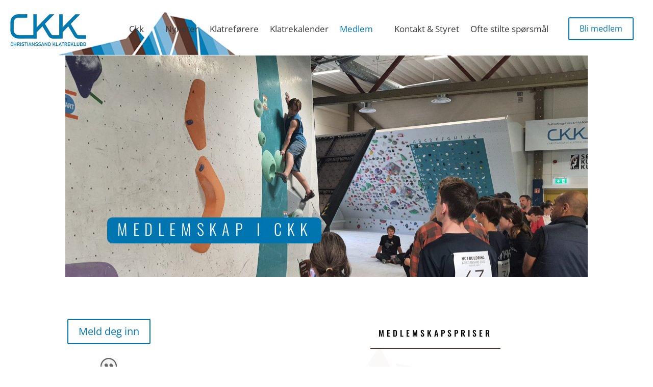

--- FILE ---
content_type: text/css
request_url: https://ckk.no/wp-content/et-cache/global/et-divi-customizer-global.min.css?ver=1764927932
body_size: 1254
content:
body,.et_pb_column_1_2 .et_quote_content blockquote cite,.et_pb_column_1_2 .et_link_content a.et_link_main_url,.et_pb_column_1_3 .et_quote_content blockquote cite,.et_pb_column_3_8 .et_quote_content blockquote cite,.et_pb_column_1_4 .et_quote_content blockquote cite,.et_pb_blog_grid .et_quote_content blockquote cite,.et_pb_column_1_3 .et_link_content a.et_link_main_url,.et_pb_column_3_8 .et_link_content a.et_link_main_url,.et_pb_column_1_4 .et_link_content a.et_link_main_url,.et_pb_blog_grid .et_link_content a.et_link_main_url,body .et_pb_bg_layout_light .et_pb_post p,body .et_pb_bg_layout_dark .et_pb_post p{font-size:14px}.et_pb_slide_content,.et_pb_best_value{font-size:15px}#et_search_icon:hover,.mobile_menu_bar:before,.mobile_menu_bar:after,.et_toggle_slide_menu:after,.et-social-icon a:hover,.et_pb_sum,.et_pb_pricing li a,.et_pb_pricing_table_button,.et_overlay:before,.entry-summary p.price ins,.et_pb_member_social_links a:hover,.et_pb_widget li a:hover,.et_pb_filterable_portfolio .et_pb_portfolio_filters li a.active,.et_pb_filterable_portfolio .et_pb_portofolio_pagination ul li a.active,.et_pb_gallery .et_pb_gallery_pagination ul li a.active,.wp-pagenavi span.current,.wp-pagenavi a:hover,.nav-single a,.tagged_as a,.posted_in a{color:#0075b0}.et_pb_contact_submit,.et_password_protected_form .et_submit_button,.et_pb_bg_layout_light .et_pb_newsletter_button,.comment-reply-link,.form-submit .et_pb_button,.et_pb_bg_layout_light .et_pb_promo_button,.et_pb_bg_layout_light .et_pb_more_button,.et_pb_contact p input[type="checkbox"]:checked+label i:before,.et_pb_bg_layout_light.et_pb_module.et_pb_button{color:#0075b0}.footer-widget h4{color:#0075b0}.et-search-form,.nav li ul,.et_mobile_menu,.footer-widget li:before,.et_pb_pricing li:before,blockquote{border-color:#0075b0}.et_pb_counter_amount,.et_pb_featured_table .et_pb_pricing_heading,.et_quote_content,.et_link_content,.et_audio_content,.et_pb_post_slider.et_pb_bg_layout_dark,.et_slide_in_menu_container,.et_pb_contact p input[type="radio"]:checked+label i:before{background-color:#0075b0}.container,.et_pb_row,.et_pb_slider .et_pb_container,.et_pb_fullwidth_section .et_pb_title_container,.et_pb_fullwidth_section .et_pb_title_featured_container,.et_pb_fullwidth_header:not(.et_pb_fullscreen) .et_pb_fullwidth_header_container{max-width:1332px}.et_boxed_layout #page-container,.et_boxed_layout.et_non_fixed_nav.et_transparent_nav #page-container #top-header,.et_boxed_layout.et_non_fixed_nav.et_transparent_nav #page-container #main-header,.et_fixed_nav.et_boxed_layout #page-container #top-header,.et_fixed_nav.et_boxed_layout #page-container #main-header,.et_boxed_layout #page-container .container,.et_boxed_layout #page-container .et_pb_row{max-width:1492px}a{color:#0075b0}.et_secondary_nav_enabled #page-container #top-header{background-color:#0075b0!important}#et-secondary-nav li ul{background-color:#0075b0}#main-footer .footer-widget h4,#main-footer .widget_block h1,#main-footer .widget_block h2,#main-footer .widget_block h3,#main-footer .widget_block h4,#main-footer .widget_block h5,#main-footer .widget_block h6{color:#0075b0}.footer-widget li:before{border-color:#0075b0}@media only screen and (min-width:981px){.et_fixed_nav #page-container .et-fixed-header#top-header{background-color:#0075b0!important}.et_fixed_nav #page-container .et-fixed-header#top-header #et-secondary-nav li ul{background-color:#0075b0}}@media only screen and (min-width:1665px){.et_pb_row{padding:33px 0}.et_pb_section{padding:66px 0}.single.et_pb_pagebuilder_layout.et_full_width_page .et_post_meta_wrapper{padding-top:99px}.et_pb_fullwidth_section{padding:0}}.et_pb_menu--style-left_aligned.et_pb_text_align_center .et_pb_menu__menu>nav>ul,.et_pb_menu--style-left_aligned.et_pb_text_align_center .et_pb_menu__wrap{-ms-flex-pack:center;justify-content:end}.event_registration{display:none}.et_pb_gutters3 .et_pb_column_3_4,.et_pb_gutters3.et_pb_row .et_pb_column_3_4{width:84%}.et_pb_gutters3 .et_pb_column_1_4,.et_pb_gutters3.et_pb_row .et_pb_column_1_4{width:16%}.et_pb_gutters3 .et_pb_column,.et_pb_gutters3.et_pb_row .et_pb_column{margin-right:0!important;padding-right:5px}.et-menu .menu-item-has-children>a:first-child::after{display:none}.et_pb_section_video_bg .mejs-video{bottom:0!important}.et_pb_gutters3 .et_pb_column,.et_pb_gutters3.et_pb_row .et_pb_column{padding-right:0!important}@media (max-width:767px){.et_pb_menu_0_tb_header.et_pb_menu{background-color:RGBA(0,0,0,0);height:auto}div.et_pb_section.et_pb_section_0_tb_header{background-position:center right;height:150px}div.et_pb_section.et_pb_section_0_tb_header{background-position:center bottom}}@media (max-width:810px){.klatrekalender-to .et_pb_code_1{margin-left:0px}}.fluid-width-video-wrapper{padding-top:110%!important}